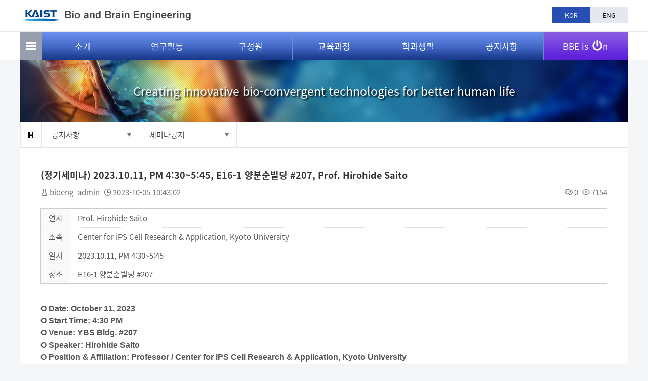

--- FILE ---
content_type: text/html; charset=UTF-8
request_url: https://bioeng.kaist.ac.kr/index.php?mid=bio_06_03&sort_index=regdate&order_type=desc&document_srl=18054
body_size: 7773
content:
<!DOCTYPE html>
<html lang="ko">
<head>
<!-- META -->
<meta charset="utf-8">
<meta name="Generator" content="XpressEngine">
<meta http-equiv="X-UA-Compatible" content="IE=edge">
<meta name="viewport" content="width=device-width, initial-scale=1.0, maximum-scale=1.0, minimum-scale=1.0, user-scalable=yes">
<!-- TITLE -->
<title>바이오및뇌공학과</title>
<!-- CSS -->
<link rel="stylesheet" href="/common/css/xe.css?20180316153640" />
<link rel="stylesheet" href="/modules/board/skins/xet_simple_board/css/button_flat.css?20180313165224" />
<link rel="stylesheet" href="http://cdn.jsdelivr.net/xeicon/1.0.4/xeicon.min.css" />
<link rel="stylesheet" href="/modules/board/skins/xet_simple_board/css/board.css?20180313165224" />
<link rel="stylesheet" href="/modules/board/skins/xet_simple_board/css/_style_list.css?20180313165224" />
<link rel="stylesheet" href="/modules/board/skins/xet_simple_board/css/view_document.css?20180313165224" />
<link rel="stylesheet" href="/modules/board/skins/xet_simple_board/css/write_form.css?20180313165224" />
<link rel="stylesheet" href="/modules/board/skins/xet_simple_board/css/css3.css?20180313165224" />
<link rel="stylesheet" href="/modules/editor/styles/ckeditor_light/style.css?20180316153745" />
<!-- JS -->
<!--[if lt IE 9]><script src="/common/js/jquery-1.x.js?20170912235541"></script>
<![endif]--><!--[if gte IE 9]><!--><script src="/common/js/jquery.js?20170912235541"></script>
<!--<![endif]--><script src="/common/js/modernizr.js?20170912235541"></script>
<script src="/common/js/x.js?20170912235541"></script>
<script src="/common/js/URI.js?20170912235541"></script>
<script src="/common/js/blankshield.min.js?20170912235541"></script>
<script src="/common/js/common.js?20170912235541"></script>
<script src="/common/js/js_app.js?20170912235541"></script>
<script src="/common/js/xml2json.js?20170912235541"></script>
<script src="/common/js/xml_handler.js?20170912235541"></script>
<script src="/common/js/xml_js_filter.js?20170912235541"></script>
<script src="/modules/board/tpl/js/board.js?20170912235543"></script>
<script src="/modules/board/skins/xet_simple_board/js/board.js?20180313165226"></script>
<!--[if lt IE 9]><script src="/common/js/respond.min.js?20170912235541"></script>
<![endif]--><!-- RSS -->
<!-- ICON -->

<script>
						if(!captchaTargetAct) {var captchaTargetAct = [];}
						captchaTargetAct.push("procBoardInsertDocument","procBoardInsertComment","procIssuetrackerInsertIssue","procIssuetrackerInsertHistory","procTextyleInsertComment");
						</script>
<script>
						if(!captchaTargetAct) {var captchaTargetAct = [];}
						captchaTargetAct.push("procMemberFindAccount","procMemberResendAuthMail","procMemberInsert");
						</script>

<link rel="canonical" href="https://bioeng.kaist.ac.kr/index.php?mid=bio_06_03&amp;document_srl=18054" />
<meta name="description" content="O Date: October 11, 2023 O Start Time: 4:30 PM O Venue: YBS Bldg. #207 O Speaker: Hirohide Saito O Position &amp;amp; Affiliation: Professor / Center for iPS Cell Research &amp;amp; Application, Kyoto University O Title: RNA/RNP Synthetic Biology for Cell Regulation O Language: English O Attachment: Abstract * The seminar will be held offline and online[https://kaist.zoom.us/j/81966..." />
<meta property="og:locale" content="ko_KR" />
<meta property="og:type" content="article" />
<meta property="og:url" content="https://bioeng.kaist.ac.kr/index.php?mid=bio_06_03&amp;document_srl=18054" />
<meta property="og:title" content="세미나공지 - (정기세미나) 2023.10.11, PM 4:30~5:45, E16-1 양분순빌딩 #207, Prof. Hirohide Saito" />
<meta property="og:description" content="O Date: October 11, 2023 O Start Time: 4:30 PM O Venue: YBS Bldg. #207 O Speaker: Hirohide Saito O Position &amp;amp; Affiliation: Professor / Center for iPS Cell Research &amp;amp; Application, Kyoto University O Title: RNA/RNP Synthetic Biology for Cell Regulation O Language: English O Attachment: Abstract * The seminar will be held offline and online[https://kaist.zoom.us/j/81966..." />
<meta property="article:published_time" content="2023-10-05T10:43:02+09:00" />
<meta property="article:modified_time" content="2025-09-17T14:49:32+09:00" />
<meta property="og:image" content="https://bioeng.kaist.ac.kr/./files/attach/images/209/054/018/94dff3ee9fe397151a6306ffadc3e883.jpg" />
<meta property="og:image:width" content="720" />
<meta property="og:image:height" content="1040" />
<style type="text/css"> 
	#popupwrap {display:block;position:absolute;top:30px;left:700px;z-index:9999;background:#fff;}
	#popup{border:2px solid #ddd;background:#fff;}
	.popupfoot{margin-bottom:-3px;padding:10px 0;border-top:2px solid #ddd;background:##fffcfc;}
	.popupfoot:after{display:block;content:"";clear:both;}
	.popupfoot .popfleft{float:left;margin-left:20px;}
	.popupfoot .popfright{float:right;margin-right:20px;}
	
	@media screen and (max-width: 1200px){
		#popupwrap {top: 30px; left:0;}
	}
	@media screen and (max-width: 1000px){
		#popupwrap {top: 77px; z-index: 99;}
	}
</style>
<link rel="stylesheet" type="text/css" href="https://bioeng.kaist.ac.kr/layouts/jit_layouts/resource/css/common.css" />
<link rel="stylesheet" type="text/css" href="https://bioeng.kaist.ac.kr/layouts/jit_layouts/resource/css/layout.css" />
<link rel="stylesheet" type="text/css" href="https://bioeng.kaist.ac.kr/layouts/jit_layouts/resource/css/custom.css" />
<link rel="stylesheet" href="//cdn.jsdelivr.net/xeicon/1.0.4/xeicon.min.css"><script>
//<![CDATA[
var current_url = "https://bioeng.kaist.ac.kr/?mid=bio_06_03&sort_index=regdate&order_type=desc&document_srl=18054";
var request_uri = "https://bioeng.kaist.ac.kr/";
var current_mid = "bio_06_03";
var waiting_message = "서버에 요청 중입니다. 잠시만 기다려주세요.";
var ssl_actions = new Array();
var default_url = "https://bioeng.kaist.ac.kr/";
var enforce_ssl = true;xe.current_lang = "ko";
xe.cmd_find = "찾기";
xe.cmd_cancel = "취소";
xe.cmd_confirm = "확인";
xe.msg_no_root = "루트는 선택 할 수 없습니다.";
xe.msg_no_shortcut = "바로가기는 선택 할 수 없습니다.";
xe.msg_select_menu = "대상 메뉴 선택";
//]]>
</script>
</head>
<body>
 
<!-- css link -->



<script src="https://bioeng.kaist.ac.kr/layouts/jit_layouts/resource/js/menu.js"></script>
    <script src="https://bioeng.kaist.ac.kr/layouts/jit_layouts/resource/js/custom.js" type="text/javascript"></script>
	
	

 
<!-- 기본 세팅 -->
<script>
jQuery(document).ready(function($){				
	$(".site-btn-close").on("click", function(e) {
		e.preventDefault();
        $("#sitemap-wrap").removeClass("in").hide(0);
    });
                    
    $(".sitemap-btn, .sitemap-btn").on("click", function() {
        $("#sitemap-wrap").show(100).addClass("in");
    });
});
</script>
<script>
	$(document).ready(function(){
			$( "div[id^=popupwrap]" ).draggable({cursor:"move"});
			var poprab = $('div[id^=popupwrap]');
			
			checkCookie();
	});
			function checkCookie()
			{
				if(getCookie("pop") == "done") {//쿠키값이 있으면 element를 가려준다     
					document.getElementById("popup").style.display="none"; 
				}
				else {//쿠키값이 없으면 element를 보여준다
					document.getElementById("popup").style.display="block"; 
				}
			}
			function setCookie( name, value, expiredays )
			{
				var todayDate = new Date();
				todayDate.setDate( todayDate.getDate() + expiredays );
				document.cookie = name + "=" + escape( value ) + "; path=/; expires=" + todayDate.toGMTString() + ";"
			}
			function getCookie( name ) 
			{ 
				var nameOfCookie = name + "="; 
				var x = 0; 
				while ( x <= document.cookie.length ) 
				{ 
					var y = (x+nameOfCookie.length); 
					if ( document.cookie.substring( x, y ) == nameOfCookie ) 
					{ 
						if ( (endOfCookie=document.cookie.indexOf( ";", y )) == -1 ) 
							endOfCookie = document.cookie.length;
						return unescape( document.cookie.substring( y, endOfCookie ) ); 
					} 
					x = document.cookie.indexOf( " ", x ) + 1; 
					if ( x == 0 ) 
						break; 
				} 
				return ""; 
			}
			function check_today() {
				// 체크박스 checked 여부 확인
				//alert( $("input:checkbox[id='today']").is(":checked") );
				
				if (jQuery("#today").is(":checked")) {
					setCookie( "pop", "done" , 1);
				}
			
				document.getElementById("popup").style.display="none";
			}
</script>

<div id="wrap">
	<div class="skip">
		<dl>
			<dt class="skipH">바로가기 메뉴</dt>
			<dd>
				<a class="skipNavi" href="#logo">메뉴 바로가기</a>
			</dd>
			<dd>
				<a class="skipNavi" href="#content">본문 바로가기</a>
			</dd>
			<dd>
				<a class="skipNavi" href="#footer">하단 바로가기</a>
			</dd>
		</dl>
	</div>
	<!-- //skip -->
	<div id="header">
						<div class="sub-gnb">
			<div class="con-area">
				<h1 id="logo">
					<a href="https://bioeng.kaist.ac.kr/"><img src="/layouts/jit_layouts/resource/images/common/sub_logo.png" alt="바이오 및 뇌공학과" /></a>
				</h1>
				<ul>
											<li class="active"><a href="#" class="lang_ko" onclick="doChangeLangType('ko');return false;">KOR</a></li>
						<li><a href="#"  onclick="doChangeLangType('en');return true;">ENG</a></li>
										
														</ul>
			</div>
		</div>
				<div class="menu-wrap">
			<div class="menu-area">
				<div class="sitemap-btn"></div>
				<ul class="menu">
					<li>
						<a href="https://bioeng.kaist.ac.kr/index.php?mid=bio_01_01">소개</a>
						<ul class="sub1">
							<li><a href="https://bioeng.kaist.ac.kr/index.php?mid=bio_01_01">학과장인사말</a></li><li><a href="https://bioeng.kaist.ac.kr/index.php?mid=bio_01_02">학과개요</a></li><li><a href="https://bioeng.kaist.ac.kr/index.php?mid=bio_01_06">설립배경 및 연혁</a></li><li><a href="https://bioeng.kaist.ac.kr/index.php?mid=bio_01_03_01">학과소개자료</a></li><li><a href="https://bioeng.kaist.ac.kr/index.php?mid=bio_01_05_05">오시는길</a></li><li><a href="https://bioeng.kaist.ac.kr/index.php?mid=bio_01_05">FAQ</a></li>						</ul>
					</li><li>
						<a href="https://bioeng.kaist.ac.kr/index.php?mid=bio_02_01">연구활동</a>
						<ul class="sub1">
							<li><a href="https://bioeng.kaist.ac.kr/index.php?mid=bio_02_01">연구분야</a></li><li><a href="https://bioeng.kaist.ac.kr/index.php?mid=bio_02_02">연구실/센터</a></li><li><a href="https://bioeng.kaist.ac.kr/index.php?mid=bio_02_03">연구시설</a></li><li><a href="https://bioeng.kaist.ac.kr/index.php?mid=bio_02_04">국제협력</a></li>						</ul>
					</li><li>
						<a href="/index.php?mid=bio_03_01&amp;category=8951">구성원</a>
						<ul class="sub1">
							<li><a href="/index.php?mid=bio_03_01&amp;category=8951">교수진</a></li><li><a href="https://bioeng.kaist.ac.kr/index.php?mid=bio_03_02">행정팀</a></li><li><a href="https://bioeng.kaist.ac.kr/index.php?mid=bio_03_03">학생현황</a></li>						</ul>
					</li><li>
						<a href="https://bioeng.kaist.ac.kr/index.php?mid=bio_04_01_01">교육과정</a>
						<ul class="sub1">
							<li><a href="https://bioeng.kaist.ac.kr/index.php?mid=bio_04_01_01">학부과정</a></li><li><a href="https://bioeng.kaist.ac.kr/index.php?mid=bio_04_02_01">대학원과정</a></li><li><a href="https://bioeng.kaist.ac.kr/index.php?mid=bio_04_03">강의시간표</a></li>						</ul>
					</li><li>
						<a href="https://bioeng.kaist.ac.kr/index.php?mid=bio_05_01">학과생활</a>
						<ul class="sub1">
							<li><a href="https://bioeng.kaist.ac.kr/index.php?mid=bio_05_01">학생상담</a></li><li><a href="https://bioeng.kaist.ac.kr/index.php?mid=bio_05_02_01">학생지원프로그램</a></li><li><a href="https://bioeng.kaist.ac.kr/index.php?mid=bio_05_03">학생활동</a></li>						</ul>
					</li><li>
						<a href="https://bioeng.kaist.ac.kr/index.php?mid=bio_06_01">공지사항</a>
						<ul class="sub1">
							<li><a href="https://bioeng.kaist.ac.kr/index.php?mid=bio_06_01">학사공지</a></li><li><a href="https://bioeng.kaist.ac.kr/index.php?mid=bio_06_02">학과뉴스</a></li><li><a href="https://bioeng.kaist.ac.kr/index.php?mid=bio_06_03">세미나공지</a></li><li><a href="https://bioeng.kaist.ac.kr/index.php?mid=bio_06_04">서식관련 자료</a></li><li><a href="https://bioeng.kaist.ac.kr/index.php?mid=bio_06_06">채용정보</a></li>						</ul>
					</li>					
					<li class="bbe">
						<a href="https://bioeng.kaist.ac.kr/index.php?mid=video_board">BBE is <span class="icon"><img src="/layouts/jit_layouts/resource/images/common/power-off-solid.svg" alt="icon" /></span>n</a>
						<ul class="sub1">
							<li><a href="https://bioeng.kaist.ac.kr/index.php?mid=video_board">동영상 소개</a></li><li><a href="https://bioeng.kaist.ac.kr/index.php?mid=bio_newsletter">뉴스레터</a></li><li><a href="https://bioeng.kaist.ac.kr/index.php?mid=bio_05_04">바빛사</a></li>						</ul>
					</li>					
				</ul>
			</div>
		</div>
		<div class="mo-gnb-wrap">
			<div class="mo-header">
				<h1 id="mo-logo"><a href="https://bioeng.kaist.ac.kr/"><img src="/layouts/jit_layouts/resource/images/common/mo_logo.png" alt="바이오 및 뇌공학과" /></a></h1>
				<span class="mo-menu-btn"><img src="/layouts/jit_layouts/resource/images/common/sitemap_btn.png" alt="모바일 메뉴" /></span>
			</div>
			<div class="mo-menu">
				<div class="h-box">
					<a href="#" class="kaist-mo-logo"><img src="/layouts/jit_layouts/resource/images/common/kaist_mo_logo.png" alt="카이스트 로고" /></a>
					<ul class="lang-list">
						<li><a href="#" onclick="doChangeLangType('ko');return false;">KOR</a></li>
						<li><a href="#" onclick="doChangeLangType('en');return true;">ENG</a></li>
					</ul>
					<span class="mo-close"><img src="/layouts/jit_layouts/resource/images/common/pop_close.png" alt="메뉴 Close" /></span>
				</div>
				<div class="con-box">
					<ul class="mo-gnb" id="moMenu">
						<li >
							<a href="https://bioeng.kaist.ac.kr/index.php?mid=bio_01_01">소개</a>
							<ul>
								<li><a href="https://bioeng.kaist.ac.kr/index.php?mid=bio_01_01">학과장인사말</a></li><li><a href="https://bioeng.kaist.ac.kr/index.php?mid=bio_01_02">학과개요</a></li><li><a href="https://bioeng.kaist.ac.kr/index.php?mid=bio_01_06">설립배경 및 연혁</a></li><li><a href="https://bioeng.kaist.ac.kr/index.php?mid=bio_01_03_01">학과소개자료</a></li><li><a href="https://bioeng.kaist.ac.kr/index.php?mid=bio_01_05_05">오시는길</a></li><li><a href="https://bioeng.kaist.ac.kr/index.php?mid=bio_01_05">FAQ</a></li>							</ul>
						</li><li >
							<a href="https://bioeng.kaist.ac.kr/index.php?mid=bio_02_01">연구활동</a>
							<ul>
								<li><a href="https://bioeng.kaist.ac.kr/index.php?mid=bio_02_01">연구분야</a></li><li><a href="https://bioeng.kaist.ac.kr/index.php?mid=bio_02_02">연구실/센터</a></li><li><a href="https://bioeng.kaist.ac.kr/index.php?mid=bio_02_03">연구시설</a></li><li><a href="https://bioeng.kaist.ac.kr/index.php?mid=bio_02_04">국제협력</a></li>							</ul>
						</li><li >
							<a href="/index.php?mid=bio_03_01&amp;category=8951">구성원</a>
							<ul>
								<li><a href="/index.php?mid=bio_03_01&amp;category=8951">교수진</a></li><li><a href="https://bioeng.kaist.ac.kr/index.php?mid=bio_03_02">행정팀</a></li><li><a href="https://bioeng.kaist.ac.kr/index.php?mid=bio_03_03">학생현황</a></li>							</ul>
						</li><li >
							<a href="https://bioeng.kaist.ac.kr/index.php?mid=bio_04_01_01">교육과정</a>
							<ul>
								<li><a href="https://bioeng.kaist.ac.kr/index.php?mid=bio_04_01_01">학부과정</a></li><li><a href="https://bioeng.kaist.ac.kr/index.php?mid=bio_04_02_01">대학원과정</a></li><li><a href="https://bioeng.kaist.ac.kr/index.php?mid=bio_04_03">강의시간표</a></li>							</ul>
						</li><li >
							<a href="https://bioeng.kaist.ac.kr/index.php?mid=bio_05_01">학과생활</a>
							<ul>
								<li><a href="https://bioeng.kaist.ac.kr/index.php?mid=bio_05_01">학생상담</a></li><li><a href="https://bioeng.kaist.ac.kr/index.php?mid=bio_05_02_01">학생지원프로그램</a></li><li><a href="https://bioeng.kaist.ac.kr/index.php?mid=bio_05_03">학생활동</a></li>							</ul>
						</li><li  class="open">
							<a href="https://bioeng.kaist.ac.kr/index.php?mid=bio_06_01">공지사항</a>
							<ul>
								<li><a href="https://bioeng.kaist.ac.kr/index.php?mid=bio_06_01">학사공지</a></li><li><a href="https://bioeng.kaist.ac.kr/index.php?mid=bio_06_02">학과뉴스</a></li><li><a href="https://bioeng.kaist.ac.kr/index.php?mid=bio_06_03">세미나공지</a></li><li><a href="https://bioeng.kaist.ac.kr/index.php?mid=bio_06_04">서식관련 자료</a></li><li><a href="https://bioeng.kaist.ac.kr/index.php?mid=bio_06_06">채용정보</a></li>							</ul>
						</li><li >
							<a href="https://bioeng.kaist.ac.kr/index.php?mid=video_board">BBE is ON</a>
							<ul>
								<li><a href="https://bioeng.kaist.ac.kr/index.php?mid=video_board">동영상 소개</a></li><li><a href="https://bioeng.kaist.ac.kr/index.php?mid=bio_newsletter">뉴스레터</a></li><li><a href="https://bioeng.kaist.ac.kr/index.php?mid=bio_05_04">바빛사</a></li>							</ul>
						</li>						
					
					</ul>
				</div>
			</div>
			
			<div class="bodyBg"></div>
		</div>	</div>
	 
								
		<div id="container">
            <div id="con-lay">
				<div id="spot">
					<p>Creating innovative bio-convergent technologies for better human life</p>
				</div>
                <div id="navigator">
                    <ul class="s-nav-list">
                        <li class="home"></li>
                        <li class="nav-box">
							<p class="tit" >공지사항</p>                            <ul class="nav">
                                <li >
									 <a href="https://bioeng.kaist.ac.kr/index.php?mid=bio_01_01">소개</a>
                                </li><li >
									 <a href="https://bioeng.kaist.ac.kr/index.php?mid=bio_02_01">연구활동</a>
                                </li><li >
									 <a href="/index.php?mid=bio_03_01&amp;category=8951">구성원</a>
                                </li><li >
									 <a href="https://bioeng.kaist.ac.kr/index.php?mid=bio_04_01_01">교육과정</a>
                                </li><li >
									 <a href="https://bioeng.kaist.ac.kr/index.php?mid=bio_05_01">학과생활</a>
                                </li><li >
									 <a href="https://bioeng.kaist.ac.kr/index.php?mid=bio_06_01">공지사항</a>
                                </li><li >
									 <a href="https://bioeng.kaist.ac.kr/index.php?mid=video_board">BBE is ON</a>
                                </li>                            </ul>
                        </li>
						
												<li class="nav-box">
							<p class="tit" ><span>세미나공지</span></p>                            <ul class="nav" >
								<li>
									<a href="https://bioeng.kaist.ac.kr/index.php?mid=bio_06_01" >학사공지</a>
								</li><li>
									<a href="https://bioeng.kaist.ac.kr/index.php?mid=bio_06_02" >학과뉴스</a>
								</li><li>
									<a href="https://bioeng.kaist.ac.kr/index.php?mid=bio_06_03" >세미나공지</a>
								</li><li>
									<a href="https://bioeng.kaist.ac.kr/index.php?mid=bio_06_04" >서식관련 자료</a>
								</li><li>
									<a href="https://bioeng.kaist.ac.kr/index.php?mid=bio_06_06" >채용정보</a>
								</li>                            </ul>                        </li>
												<!-- <li class="nav-box">
							<p class="tit" >
																																</p>                            <ul class="nav third ">
                               										<li>
										<a href="https://bioeng.kaist.ac.kr/index.php?mid=bio_06_03_en" >세미나공지</a>
									</li>								                            </ul>                        </li> -->
                      
                    </ul>
                </div>
                <div id="content">
																                    <div id="con">
						
						        <!--[if lte IE 9]>
<script>
jQuery(function($){
	placeholder();
});
</script>
<![endif]-->
<!-- // 게시판 시작 // -->
<div id="xet_board" class="">
	
	<!-- // header // -->
	<div class="board-header">		
		
		<!-- // 상단 내용 // -->
			
			
	</div><div class="viewDocument">
	<div class="boardRead">
	<div class="boardReadHeader">
		<div class="titleArea">
						<a href="https://bioeng.kaist.ac.kr/index.php?document_srl=18054" class="title">(정기세미나) 2023.10.11, PM 4:30~5:45, E16-1 양분순빌딩 #207, Prof. Hirohide Saito</a>
		</div>
		<div class="title_info">
			<div class="float_left">
				<span>
					<i class="xi-user" title="작성자"></i>
															<a href="#popup_menu_area" class="member_9037 author" onclick="return false">bioeng_admin</a>				</span>
				<span><i class="xi-time" title="등록일"></i> <strong>2023-10-05 10:43:02</strong></span>
											</div>
			<div class="float_right count_wrp">
				<span><i class="xi-comments" title="댓글"></i> <strong><a href="#comment" title="댓글"> 0</a></strong></span>
				<span><i class="xi-eye" title="조회 수"></i> <strong>7154</strong></span>
							</div>
		</div>	</div>
	<!-- // 확장 변수 출력 // -->
    <table border="0" cellspacing="0" summary="Extra Form" class="extraVarsView">
		<tr>			
			<th>연사</th>
			<td>Prof. Hirohide Saito&nbsp;</td>
		</tr><tr>			
			<th>소속</th>
			<td>Center for iPS Cell Research &amp; Application, Kyoto University&nbsp;</td>
		</tr><tr>			
			<th>일시</th>
			<td>2023.10.11, PM 4:30~5:45&nbsp;</td>
		</tr><tr>			
			<th>장소</th>
			<td>E16-1 양분순빌딩 #207&nbsp;</td>
		</tr>	</table>	<!-- // 본문 출력 // -->
	<div class="boardReadBody">
			<!-- // 이 게시물을... 출력 설정 // -->
					<!--BeforeDocument(18054,9037)--><div class="document_18054_9037 xe_content"><p style="margin-top: 0pt; margin-bottom: 0pt; margin-left: 0in; padding: 0px; box-sizing: initial; text-size-adjust: 100%; max-height: 1e+06px; word-break: keep-all; line-height: 1.5; border: 0px; vertical-align: baseline; text-decoration-skip-ink: none; unicode-bidi: embed; background-color: rgb(255, 255, 255);">&nbsp;</p>

<p style="margin-top: 0pt; margin-bottom: 0pt; margin-left: 0in; padding: 0px; box-sizing: initial; text-size-adjust: 100%; max-height: 1e+06px; word-break: keep-all; line-height: 1.5; border: 0px; vertical-align: baseline; text-decoration-skip-ink: none; unicode-bidi: embed; background-color: rgb(255, 255, 255);"><font color="#555555" face="Nanum Gothic, NanumGothic, 나눔고딕, sans-serif"><span style="font-size: 16px;"><b>O Date: October 11, 2023</b></span></font></p>

<p style="margin-top: 0pt; margin-bottom: 0pt; margin-left: 0in; padding: 0px; box-sizing: initial; text-size-adjust: 100%; max-height: 1e+06px; word-break: keep-all; line-height: 1.5; border: 0px; vertical-align: baseline; text-decoration-skip-ink: none; unicode-bidi: embed; background-color: rgb(255, 255, 255);"><font color="#555555" face="Nanum Gothic, NanumGothic, 나눔고딕, sans-serif"><span style="font-size: 16px;"><b>O Start Time: 4:30 PM</b></span></font></p>

<p style="margin-top: 0pt; margin-bottom: 0pt; margin-left: 0in; padding: 0px; box-sizing: initial; text-size-adjust: 100%; max-height: 1e+06px; word-break: keep-all; line-height: 1.5; border: 0px; vertical-align: baseline; text-decoration-skip-ink: none; unicode-bidi: embed; background-color: rgb(255, 255, 255);"><font color="#555555" face="Nanum Gothic, NanumGothic, 나눔고딕, sans-serif"><span style="font-size: 16px;"><b>O Venue: YBS Bldg. #207</b></span></font></p>

<p style="margin-top: 0pt; margin-bottom: 0pt; margin-left: 0in; padding: 0px; box-sizing: initial; text-size-adjust: 100%; max-height: 1e+06px; word-break: keep-all; line-height: 1.5; border: 0px; vertical-align: baseline; text-decoration-skip-ink: none; unicode-bidi: embed; background-color: rgb(255, 255, 255);"><font color="#555555" face="Nanum Gothic, NanumGothic, 나눔고딕, sans-serif"><span style="font-size: 16px;"><b>O Speaker: Hirohide Saito</b></span></font></p>

<p style="margin-top: 0pt; margin-bottom: 0pt; margin-left: 0in; padding: 0px; box-sizing: initial; text-size-adjust: 100%; max-height: 1e+06px; word-break: keep-all; line-height: 1.5; border: 0px; vertical-align: baseline; text-decoration-skip-ink: none; unicode-bidi: embed; background-color: rgb(255, 255, 255);"><font color="#555555" face="Nanum Gothic, NanumGothic, 나눔고딕, sans-serif"><span style="font-size: 16px;"><b>O Position &amp; Affiliation: Professor / Center for iPS Cell Research &amp; Application, Kyoto University</b></span></font></p>

<p style="margin-top: 0pt; margin-bottom: 0pt; margin-left: 0in; padding: 0px; box-sizing: initial; text-size-adjust: 100%; max-height: 1e+06px; word-break: keep-all; line-height: 1.5; border: 0px; vertical-align: baseline; text-decoration-skip-ink: none; unicode-bidi: embed; background-color: rgb(255, 255, 255);"><font color="#555555" face="Nanum Gothic, NanumGothic, 나눔고딕, sans-serif"><span style="font-size: 16px;"><b>O Title: RNA/RNP Synthetic Biology for Cell Regulation</b></span></font></p>

<p style="margin-top: 0pt; margin-bottom: 0pt; margin-left: 0in; padding: 0px; box-sizing: initial; text-size-adjust: 100%; max-height: 1e+06px; word-break: keep-all; line-height: 1.5; border: 0px; vertical-align: baseline; text-decoration-skip-ink: none; unicode-bidi: embed; background-color: rgb(255, 255, 255);"><font color="#555555" face="Nanum Gothic, NanumGothic, 나눔고딕, sans-serif"><span style="font-size: 16px;"><b>O Language: English</b></span></font></p>

<p style="margin-top: 0pt; margin-bottom: 0pt; margin-left: 0in; padding: 0px; box-sizing: initial; text-size-adjust: 100%; max-height: 1e+06px; word-break: keep-all; line-height: 1.5; border: 0px; vertical-align: baseline; text-decoration-skip-ink: none; unicode-bidi: embed; background-color: rgb(255, 255, 255);"><font color="#555555" face="Nanum Gothic, NanumGothic, 나눔고딕, sans-serif"><span style="font-size: 16px;"><b>O Attachment: Abstract</b></span></font></p>

<p style="margin-top: 0pt; margin-bottom: 0pt; margin-left: 0in; padding: 0px; box-sizing: initial; text-size-adjust: 100%; max-height: 1e+06px; word-break: keep-all; line-height: 1.5; border: 0px; vertical-align: baseline; text-decoration-skip-ink: none; unicode-bidi: embed; background-color: rgb(255, 255, 255);">&nbsp;</p>

<p style="margin-top: 0pt; margin-bottom: 0pt; margin-left: 0in; padding: 0px; box-sizing: initial; text-size-adjust: 100%; max-height: 1e+06px; word-break: keep-all; line-height: 1.5; border: 0px; vertical-align: baseline; text-decoration-skip-ink: none; unicode-bidi: embed; background-color: rgb(255, 255, 255);"><font color="#555555" face="Nanum Gothic, NanumGothic, 나눔고딕, sans-serif"><span style="font-size: 16px;"><b>* The seminar will be held offline and online[https://kaist.zoom.us/j/81966297826 ] simultaneously.</b></span></font></p>

<p style="margin-top: 0pt; margin-bottom: 0pt; margin-left: 0in; padding: 0px; box-sizing: initial; text-size-adjust: 100%; max-height: 1e+06px; word-break: keep-all; line-height: 1.5; border: 0px; vertical-align: baseline; text-decoration-skip-ink: none; unicode-bidi: embed; background-color: rgb(255, 255, 255);"><font color="#555555" face="Nanum Gothic, NanumGothic, 나눔고딕, sans-serif"><span style="font-size: 16px;"><b>* Closed Caption interpretation service (English) available online (service provided by Zoom)</b></span></font></p>

<p style="margin-top: 0pt; margin-bottom: 0pt; margin-left: 0in; padding: 0px; box-sizing: initial; text-size-adjust: 100%; max-height: 1e+06px; word-break: keep-all; line-height: 1.5; border: 0px; vertical-align: baseline; text-decoration-skip-ink: none; unicode-bidi: embed; background-color: rgb(255, 255, 255);">&nbsp;</p>

<p style="margin-top: 0pt; margin-bottom: 0pt; margin-left: 0in; padding: 0px; box-sizing: initial; text-size-adjust: 100%; max-height: 1e+06px; word-break: keep-all; line-height: 1.5; border: 0px; vertical-align: baseline; text-decoration-skip-ink: none; unicode-bidi: embed; background-color: rgb(255, 255, 255);"><img src="https://bioeng.kaist.ac.kr/./files/attach/images/209/054/018/94dff3ee9fe397151a6306ffadc3e883.jpg" alt="세미나 포스터_1011_Hirohide.jpg" style="" /></p>

<p>&nbsp;</p></div><!--AfterDocument(18054,9037)-->				
				
		
		<div class="btn_wrp">		    
	        <a href="http://facebook.com/" class="facebook tooltip xet_btn medium light"><i class="xi-facebook"></i></a>
	        <a href="http://twitter.com/" class="twitter xet_btn medium light"> <i class="xi-twitter"></i></a>		    
	        <a href="#" class="google xet_btn medium light"><i class="xi-google-plus"></i></a>			        
	        	        	 
			<script>
				var sTitle = '(정기세미나) 2023.10.11, PM 4:30~5:45, E16-1 양분순빌딩 #207, Prof. Hirohide Saito';
				jQuery(function($){
					$('.twitter').snspost({
						type : 'twitter',
						content : sTitle + ' https://bioeng.kaist.ac.kr/index.php?document_srl=18054'
					});
					$('.facebook').snspost({
						type : 'facebook',
						content : sTitle
					});
					$('.google').snspost({
						type : 'google',
						content : sTitle
					});				
				
								});
			</script>		    
		</div>	
		</div>
	<div class="boardReadFooter">
		        <!-- // 첨부 파일 출력 // -->
		<dl class="attachedFile">
            <dt>
            	<i class="xi-diskette" title="첨부"></i>
				<button type="button" class="fileToggle" onclick="jQuery(this).parents('dl.attachedFile').toggleClass('open');return false;">첨부 (1)</button>
			</dt>
            <dd>
                <ul class="files">
                                        <li><a href="https://bioeng.kaist.ac.kr/?module=file&amp;act=procFileDownload&amp;file_srl=18055&amp;sid=346e8e89e21154c9437d16dde23f94ff&amp;module_srl=209">세미나 포스터_1011_Hirohide.jpg <span class="bubble">[File Size: 204.6KB / Download: 120]</span></a></li>                </ul>
            </dd>
        </dl>		<!-- // 태그 리스트 출력 // -->
						<!-- // 트랙백주소 출력 // -->
			</div>	
    <div class="boardNavigation">
        <div class="float_left">
			<a href="https://bioeng.kaist.ac.kr/index.php?mid=bio_06_03&amp;sort_index=regdate&amp;order_type=desc" class="xet_btn medium light">
				<span><i class="xi-list-ul-l"></i> 목록</span>							</a>
		</div>
		    </div>
</div>
</div>	<!-- // 하단 내용 // -->
	</div><!-- board End -->
<!-- // 게시판 끝 // -->                    </div>
                </div>
            </div>
        </div>	 	
	
	<div id="sitemap-wrap" class="pop-modal fade">
		<div class="pop-lay">
			<div class="con-h">
				사이트맵
			</div>
			<div class="con-con">
				<ul class="sitemap-list">
					<li >
						<strong class="tit1">소개</strong>
						<ul class="stm2">
							<li><a href="https://bioeng.kaist.ac.kr/index.php?mid=bio_01_01">학과장인사말</a>
								<ul class="stm3">
																	</ul>
							</li><li><a href="https://bioeng.kaist.ac.kr/index.php?mid=bio_01_02">학과개요</a>
								<ul class="stm3">
																	</ul>
							</li><li><a href="https://bioeng.kaist.ac.kr/index.php?mid=bio_01_06">설립배경 및 연혁</a>
								<ul class="stm3">
																	</ul>
							</li><li><a href="https://bioeng.kaist.ac.kr/index.php?mid=bio_01_03_01">학과소개자료</a>
								<ul class="stm3">
									<li >
										<a href="https://bioeng.kaist.ac.kr/index.php?mid=bio_01_03_01">소개책자</a>
									</li><li >
										<a href="https://bioeng.kaist.ac.kr/index.php?mid=bio_01_03_02">소식지</a>
									</li><li >
										<a href="https://bioeng.kaist.ac.kr/index.php?mid=bio_01_03_03">사진자료</a>
									</li>								</ul>
							</li><li><a href="https://bioeng.kaist.ac.kr/index.php?mid=bio_01_05_05">오시는길</a>
								<ul class="stm3">
									<li >
										<a href="https://bioeng.kaist.ac.kr/index.php?mid=bio_01_05_05">KAIST MAP</a>
									</li><li >
										<a href="https://bioeng.kaist.ac.kr/index.php?mid=bio_01_05_01">자가용</a>
									</li><li >
										<a href="https://bioeng.kaist.ac.kr/index.php?mid=bio_01_05_02">기차</a>
									</li><li >
										<a href="https://bioeng.kaist.ac.kr/index.php?mid=bio_01_05_03">버스</a>
									</li><li >
										<a href="https://bioeng.kaist.ac.kr/index.php?mid=bio_01_05_04">지하철</a>
									</li>								</ul>
							</li><li><a href="https://bioeng.kaist.ac.kr/index.php?mid=bio_01_05">FAQ</a>
								<ul class="stm3">
																	</ul>
							</li>						</ul>
					</li><li >
						<strong class="tit1">연구활동</strong>
						<ul class="stm2">
							<li><a href="https://bioeng.kaist.ac.kr/index.php?mid=bio_02_01">연구분야</a>
								<ul class="stm3">
																	</ul>
							</li><li><a href="https://bioeng.kaist.ac.kr/index.php?mid=bio_02_02">연구실/센터</a>
								<ul class="stm3">
																	</ul>
							</li><li><a href="https://bioeng.kaist.ac.kr/index.php?mid=bio_02_03">연구시설</a>
								<ul class="stm3">
																	</ul>
							</li><li><a href="https://bioeng.kaist.ac.kr/index.php?mid=bio_02_04">국제협력</a>
								<ul class="stm3">
																	</ul>
							</li>						</ul>
					</li><li >
						<strong class="tit1">구성원</strong>
						<ul class="stm2">
							<li><a href="/index.php?mid=bio_03_01&amp;category=8951">교수진</a>
								<ul class="stm3">
																	</ul>
							</li><li><a href="https://bioeng.kaist.ac.kr/index.php?mid=bio_03_02">행정팀</a>
								<ul class="stm3">
																	</ul>
							</li><li><a href="https://bioeng.kaist.ac.kr/index.php?mid=bio_03_03">학생현황</a>
								<ul class="stm3">
																	</ul>
							</li>						</ul>
					</li><li >
						<strong class="tit1">교육과정</strong>
						<ul class="stm2">
							<li><a href="https://bioeng.kaist.ac.kr/index.php?mid=bio_04_01_01">학부과정</a>
								<ul class="stm3">
									<li >
										<a href="https://bioeng.kaist.ac.kr/index.php?mid=bio_04_01_01">학부과정 개요</a>
									</li><li >
										<a href="https://bioeng.kaist.ac.kr/index.php?mid=bio_04_01_02">개설 교과목</a>
									</li><li >
										<a href="https://bioeng.kaist.ac.kr/index.php?mid=bio_04_01_03_01">교과목 이수 요건</a>
									</li>								</ul>
							</li><li><a href="https://bioeng.kaist.ac.kr/index.php?mid=bio_04_02_01">대학원과정</a>
								<ul class="stm3">
									<li >
										<a href="https://bioeng.kaist.ac.kr/index.php?mid=bio_04_02_01">대학원과정 개요</a>
									</li><li >
										<a href="https://bioeng.kaist.ac.kr/index.php?mid=bio_04_02_02">개설 교과목</a>
									</li><li >
										<a href="https://bioeng.kaist.ac.kr/index.php?mid=bio_04_02_03_01">교과목 이수 요건</a>
									</li><li >
										<a href="https://bioeng.kaist.ac.kr/index.php?mid=bio_04_02_04">뇌인지공학프로그램</a>
									</li>								</ul>
							</li><li><a href="https://bioeng.kaist.ac.kr/index.php?mid=bio_04_03">강의시간표</a>
								<ul class="stm3">
																	</ul>
							</li>						</ul>
					</li><li >
						<strong class="tit1">학과생활</strong>
						<ul class="stm2">
							<li><a href="https://bioeng.kaist.ac.kr/index.php?mid=bio_05_01">학생상담</a>
								<ul class="stm3">
																	</ul>
							</li><li><a href="https://bioeng.kaist.ac.kr/index.php?mid=bio_05_02_01">학생지원프로그램</a>
								<ul class="stm3">
									<li >
										<a href="https://bioeng.kaist.ac.kr/index.php?mid=bio_05_02_01">Pioneer 프로그램</a>
									</li><li >
										<a href="https://bioeng.kaist.ac.kr/index.php?mid=bio_05_02_03">URP 프로그램</a>
									</li><li >
										<a href="https://bioeng.kaist.ac.kr/index.php?mid=bio_05_02_05">학부생 국제학술대회 참관프로그램</a>
									</li>								</ul>
							</li><li><a href="https://bioeng.kaist.ac.kr/index.php?mid=bio_05_03">학생활동</a>
								<ul class="stm3">
																	</ul>
							</li>						</ul>
					</li><li  class="open">
						<strong class="tit1">공지사항</strong>
						<ul class="stm2">
							<li><a href="https://bioeng.kaist.ac.kr/index.php?mid=bio_06_01">학사공지</a>
								<ul class="stm3">
																	</ul>
							</li><li><a href="https://bioeng.kaist.ac.kr/index.php?mid=bio_06_02">학과뉴스</a>
								<ul class="stm3">
																	</ul>
							</li><li><a href="https://bioeng.kaist.ac.kr/index.php?mid=bio_06_03">세미나공지</a>
								<ul class="stm3">
																	</ul>
							</li><li><a href="https://bioeng.kaist.ac.kr/index.php?mid=bio_06_04">서식관련 자료</a>
								<ul class="stm3">
																	</ul>
							</li><li><a href="https://bioeng.kaist.ac.kr/index.php?mid=bio_06_06">채용정보</a>
								<ul class="stm3">
																	</ul>
							</li>						</ul>
					</li><li >
						<strong class="tit1">BBE is ON</strong>
						<ul class="stm2">
							<li><a href="https://bioeng.kaist.ac.kr/index.php?mid=video_board">동영상 소개</a>
								<ul class="stm3">
																	</ul>
							</li><li><a href="https://bioeng.kaist.ac.kr/index.php?mid=bio_newsletter">뉴스레터</a>
								<ul class="stm3">
																	</ul>
							</li><li><a href="https://bioeng.kaist.ac.kr/index.php?mid=bio_05_04">바빛사</a>
								<ul class="stm3">
																	</ul>
							</li>						</ul>
					</li>					
				</ul>
				<div class="btn-wrap">
					<a href="#" class="site-btn-close">닫기</a>
				</div>
			</div>
		</div>
	</div>
	
	<div id="footer">
				<div class="aside">
			<div class="con-area">
				<select class="site-more" onchange="if(this.value) window.open(this.value);">
					<option selected="selected">관련사이트 보기</option>
					<option value="https://www.kaist.ac.kr/html/kr/index.html">한국과학기술원</option>
					<option value="https://library.kaist.ac.kr/main.do">도서관</option>
					<option value="https://gsa.kaist.ac.kr/">대학원 총학생회</option>
					<option value="https://student.kaist.ac.kr/">학부 총학생회</option>
					<option value="http://welfare.kaist.ac.kr/">학생복지위원회</option>
					<option value="https://portalsso.kaist.ac.kr/login.ps#">카이스트 포털</option>
					<option value="https://ict.kaist.ac.kr/">정보통신팀</option>
					<option value="https://urs.kaist.ac.kr/urs/cmn/ath/lgn/CmnAthLgn001M01.do">통합예약서비스</option>
					<option value="https://engineering.kaist.ac.kr/">공과대학</option>
					<option value="https://bce.kaist.ac.kr/">뇌인지공학프로그램</option>
				</select>
			</div>
		</div>
		<div class="footer-area">
			<div class="con-area">
				<div class="foot-logo">
					<a href="/index.php?mid=Account&act=dispMemberLoginForm"><img src="/layouts/jit_layouts/resource/images/common/foot_logo.png" alt="바이오 및 뇌공학과" /></a>
				</div>
				<div class="foot-mo-logo">
					<a href="/index.php?mid=Account&act=dispMemberLoginForm"><img src="/layouts/jit_layouts/resource/images/common/mo_logo.png" alt="바이오 및 뇌공학과" /></a>
				</div>
				<div class="foot-info">
					<p class="foot-tit">KAIST 바이오및뇌공학과</p>
					<span class="sitemap-btn">사이트맵</span>
					<ul class="address-list">
						<li class="location">34141 대전광역시 유성구 대학로 291 한국과학기술원(KAIST) 바이오및뇌공학과</li>
						<li class="tel">042-350-4302~4  </li>
						<li class="fax">042-350-4310 </li>
						<li class="mail"><a href="mailto:bioeng@kaist.ac.kr">bioeng@kaist.ac.kr</a></li>
					</ul>
					<p class="copyright">COPYRIGHT Ⓒ 2018 DEPT.OF BIO AND BRAIN ENGINEERING. ALL RIGHTS RESERVED.</p>
				</div>
			</div>
		</div>
			</div>
</div>
<!-- ETC -->
<div class="wfsr"></div>
<script src="/addons/captcha/captcha.js?20170912235539"></script><script src="/addons/captcha_member/captcha.js?20170912235539"></script><script src="/files/cache/js_filter_compiled/d046d1841b9c79c545b82d3be892699d.ko.compiled.js?20240417165035"></script><script src="/files/cache/js_filter_compiled/1bdc15d63816408b99f674eb6a6ffcea.ko.compiled.js?20240417165035"></script><script src="/files/cache/js_filter_compiled/9b007ee9f2af763bb3d35e4fb16498e9.ko.compiled.js?20240417165035"></script><script src="/addons/autolink/autolink.js?20170912235539"></script></body>
</html>
